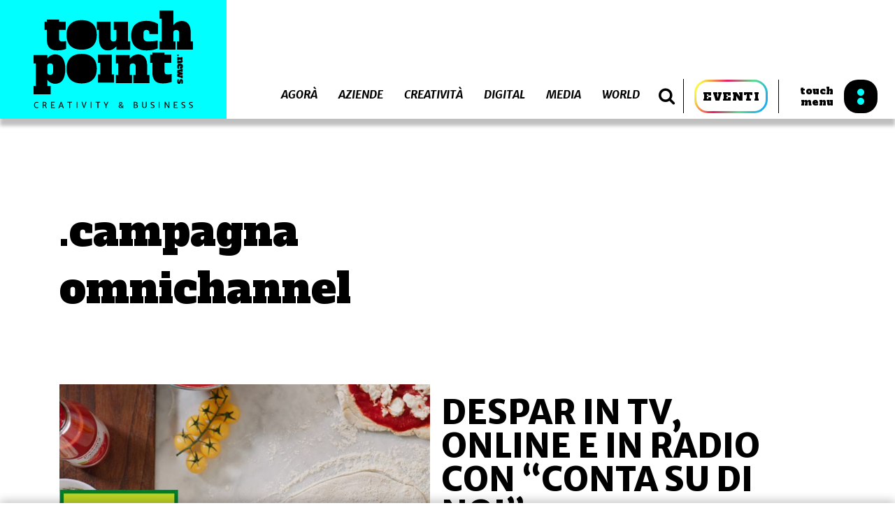

--- FILE ---
content_type: text/html; charset=UTF-8
request_url: https://www.touchpoint.news/tag/campagna-omnichannel/
body_size: 13879
content:
<!DOCTYPE html>
<html lang="it-IT">
<head>
  <meta name="description" content="Creativity and Business">
  <meta charset="UTF-8">
  <meta http-equiv="X-UA-Compatible" content="IE=edge">
  <meta name="viewport" content="width=device-width, initial-scale=1.0, minimum-scale=1.0, maximum-scale=1.0, user-scalable=no">
  <meta name="format-detection" content="telephone=no">
  <meta name="application-name" content="">
  <meta name="msapplication-TileColor" content="#FFFFFF">
  <meta name="msapplication-TileImage" content="https://www.touchpoint.news/app/themes/touchpoint/assets/images/favicon/mstile-144x144.png">
  <link rel="apple-touch-icon-precomposed" sizes="57x57" href="https://www.touchpoint.news/app/themes/touchpoint/assets/images/favicon/apple-touch-icon-57x57.png">
  <link rel="apple-touch-icon-precomposed" sizes="114x114" href="https://www.touchpoint.news/app/themes/touchpoint/assets/images/favicon/apple-touch-icon-114x114.png">
  <link rel="apple-touch-icon-precomposed" sizes="72x72" href="https://www.touchpoint.news/app/themes/touchpoint/assets/images/favicon/apple-touch-icon-72x72.png">
  <link rel="apple-touch-icon-precomposed" sizes="144x144" href="https://www.touchpoint.news/app/themes/touchpoint/assets/images/favicon/apple-touch-icon-144x144.png">
  <link rel="apple-touch-icon-precomposed" sizes="120x120" href="https://www.touchpoint.news/app/themes/touchpoint/assets/images/favicon/apple-touch-icon-120x120.png">
  <link rel="apple-touch-icon-precomposed" sizes="152x152" href="https://www.touchpoint.news/app/themes/touchpoint/assets/images/favicon/apple-touch-icon-152x152.png">
  <link rel="icon" type="image/png" href="https://www.touchpoint.news/app/themes/touchpoint/assets/images/favicon/favicon-32x32.png" sizes="32x32">
  <link rel="icon" type="image/png" href="https://www.touchpoint.news/app/themes/touchpoint/assets/images/favicon/favicon-16x16.png" sizes="16x16">
  <link rel="stylesheet" type="text/css" href="https://www.touchpoint.news/app/themes/touchpoint/assets/main.css?ver=1.7">
    <title>campagna omnichannel Archivi - Touchpoint News</title>
			<script type="text/javascript" class="_iub_cs_skip">
				var _iub = _iub || {};
				_iub.csConfiguration = {
					"siteId": "1609051",
					"cookiePolicyId": "54593442",
				};
			</script>
			<script class="_iub_cs_skip" src="https://cs.iubenda.com/sync/1609051.js"></script>
			
<!-- This site is optimized with the Yoast SEO plugin v11.9 - https://yoast.com/wordpress/plugins/seo/ -->
<link rel="canonical" href="https://www.touchpoint.news/tag/campagna-omnichannel/" />
<meta property="og:locale" content="it_IT" />
<meta property="og:type" content="object" />
<meta property="og:title" content="campagna omnichannel Archivi - Touchpoint News" />
<meta property="og:url" content="https://www.touchpoint.news/tag/campagna-omnichannel/" />
<meta property="og:site_name" content="Touchpoint News" />
<meta property="fb:app_id" content="2441232286098269" />
<meta property="og:image" content="https://www.touchpoint.news/app/uploads/2019/07/touchpoint-fb-app.png" />
<meta property="og:image:secure_url" content="https://www.touchpoint.news/app/uploads/2019/07/touchpoint-fb-app.png" />
<meta property="og:image:width" content="1024" />
<meta property="og:image:height" content="1024" />
<meta name="twitter:card" content="summary_large_image" />
<meta name="twitter:title" content="campagna omnichannel Archivi - Touchpoint News" />
<meta name="twitter:image" content="https://www.touchpoint.news/app/uploads/2019/07/touchpoint-fb-app.png" />
<script type='application/ld+json' class='yoast-schema-graph yoast-schema-graph--main'>{"@context":"https://schema.org","@graph":[{"@type":"Organization","@id":"https://www.touchpoint.news/#organization","name":"Touchpoint news","url":"https://www.touchpoint.news/","sameAs":[],"logo":{"@type":"ImageObject","@id":"https://www.touchpoint.news/#logo","url":"https://www.touchpoint.news/app/uploads/2019/07/touchpoint-logo-cyano.png","width":320,"height":204,"caption":"Touchpoint news"},"image":{"@id":"https://www.touchpoint.news/#logo"}},{"@type":"WebSite","@id":"https://www.touchpoint.news/#website","url":"https://www.touchpoint.news/","name":"Touchpoint News","publisher":{"@id":"https://www.touchpoint.news/#organization"},"potentialAction":{"@type":"SearchAction","target":"https://www.touchpoint.news/?s={search_term_string}","query-input":"required name=search_term_string"}},{"@type":"CollectionPage","@id":"https://www.touchpoint.news/tag/campagna-omnichannel/#webpage","url":"https://www.touchpoint.news/tag/campagna-omnichannel/","inLanguage":"it-IT","name":"campagna omnichannel Archivi - Touchpoint News","isPartOf":{"@id":"https://www.touchpoint.news/#website"}}]}</script>
<!-- / Yoast SEO plugin. -->

<link rel='dns-prefetch' href='//cdn.iubenda.com' />
<link rel='dns-prefetch' href='//js.stripe.com' />
<link rel='dns-prefetch' href='//fonts.googleapis.com' />
<link rel='dns-prefetch' href='//checkout.stripe.com' />
<link rel='dns-prefetch' href='//s.w.org' />
<link rel="alternate" type="application/rss+xml" title="Touchpoint News &raquo; campagna omnichannel Feed del tag" href="https://www.touchpoint.news/tag/campagna-omnichannel/feed/" />
		<script type="text/javascript">
			window._wpemojiSettings = {"baseUrl":"https:\/\/s.w.org\/images\/core\/emoji\/12.0.0-1\/72x72\/","ext":".png","svgUrl":"https:\/\/s.w.org\/images\/core\/emoji\/12.0.0-1\/svg\/","svgExt":".svg","source":{"concatemoji":"https:\/\/www.touchpoint.news\/wp\/wp-includes\/js\/wp-emoji-release.min.js?ver=5.2.2"}};
			!function(a,b,c){function d(a,b){var c=String.fromCharCode;l.clearRect(0,0,k.width,k.height),l.fillText(c.apply(this,a),0,0);var d=k.toDataURL();l.clearRect(0,0,k.width,k.height),l.fillText(c.apply(this,b),0,0);var e=k.toDataURL();return d===e}function e(a){var b;if(!l||!l.fillText)return!1;switch(l.textBaseline="top",l.font="600 32px Arial",a){case"flag":return!(b=d([55356,56826,55356,56819],[55356,56826,8203,55356,56819]))&&(b=d([55356,57332,56128,56423,56128,56418,56128,56421,56128,56430,56128,56423,56128,56447],[55356,57332,8203,56128,56423,8203,56128,56418,8203,56128,56421,8203,56128,56430,8203,56128,56423,8203,56128,56447]),!b);case"emoji":return b=d([55357,56424,55356,57342,8205,55358,56605,8205,55357,56424,55356,57340],[55357,56424,55356,57342,8203,55358,56605,8203,55357,56424,55356,57340]),!b}return!1}function f(a){var c=b.createElement("script");c.src=a,c.defer=c.type="text/javascript",b.getElementsByTagName("head")[0].appendChild(c)}var g,h,i,j,k=b.createElement("canvas"),l=k.getContext&&k.getContext("2d");for(j=Array("flag","emoji"),c.supports={everything:!0,everythingExceptFlag:!0},i=0;i<j.length;i++)c.supports[j[i]]=e(j[i]),c.supports.everything=c.supports.everything&&c.supports[j[i]],"flag"!==j[i]&&(c.supports.everythingExceptFlag=c.supports.everythingExceptFlag&&c.supports[j[i]]);c.supports.everythingExceptFlag=c.supports.everythingExceptFlag&&!c.supports.flag,c.DOMReady=!1,c.readyCallback=function(){c.DOMReady=!0},c.supports.everything||(h=function(){c.readyCallback()},b.addEventListener?(b.addEventListener("DOMContentLoaded",h,!1),a.addEventListener("load",h,!1)):(a.attachEvent("onload",h),b.attachEvent("onreadystatechange",function(){"complete"===b.readyState&&c.readyCallback()})),g=c.source||{},g.concatemoji?f(g.concatemoji):g.wpemoji&&g.twemoji&&(f(g.twemoji),f(g.wpemoji)))}(window,document,window._wpemojiSettings);
		</script>
		<style type="text/css">
img.wp-smiley,
img.emoji {
	display: inline !important;
	border: none !important;
	box-shadow: none !important;
	height: 1em !important;
	width: 1em !important;
	margin: 0 .07em !important;
	vertical-align: -0.1em !important;
	background: none !important;
	padding: 0 !important;
}
</style>
	<link rel='stylesheet' id='pppublic-css'  href='https://www.touchpoint.news/app/plugins/podcast-player/frontend/css/podcast-player-public.css?ver=3.2.0' type='text/css' media='all' />
<link rel='stylesheet' id='google-font-roboto-css'  href='https://fonts.googleapis.com/css?family=Roboto' type='text/css' media='all' />
<link rel='stylesheet' id='stripe-checkout-button-css'  href='https://checkout.stripe.com/v3/checkout/button.css' type='text/css' media='all' />
<link rel='stylesheet' id='simpay-public-css'  href='https://www.touchpoint.news/app/plugins/wp-simple-pay-pro-3/assets/css/public.min.css?ver=3.6.7' type='text/css' media='all' />
<link rel='stylesheet' id='simpay-jquery-ui-cupertino-css'  href='https://www.touchpoint.news/app/plugins/wp-simple-pay-pro-3/assets/css/jquery-ui-cupertino.min.css?ver=3.6.7' type='text/css' media='all' />
<link rel='stylesheet' id='simpay-public-pro-css'  href='https://www.touchpoint.news/app/plugins/wp-simple-pay-pro-3/assets/css/public-pro.min.css?ver=3.6.7' type='text/css' media='all' />

<script  type="text/javascript" class=" _iub_cs_skip" type='text/javascript'>

var _iub = _iub || [];
_iub.csConfiguration = {"countryDetection":true,"enableTcf":true,"enableUspr":true,"perPurposeConsent":true,"siteId":1609051,"cookiePolicyId":54593442,"lang":"it", "banner":{ "acceptButtonCaptionColor":"#000000","acceptButtonColor":"#00FFFF","acceptButtonDisplay":true,"closeButtonRejects":true,"customizeButtonDisplay":true,"explicitWithdrawal":true,"listPurposes":true,"ownerName":"Oltre La Media Group srl","position":"float-top-center","rejectButtonDisplay":true,"showPurposesToggles":true,"showTotalNumberOfProviders":true }};
</script>
<script  type="text/javascript" class=" _iub_cs_skip" type='text/javascript' src='//cdn.iubenda.com/cs/tcf/stub-v2.js?ver=3.10.5'></script>
<script  type="text/javascript" class=" _iub_cs_skip" type='text/javascript' src='//cdn.iubenda.com/cs/tcf/safe-tcf-v2.js?ver=3.10.5'></script>
<script  type="text/javascript" class=" _iub_cs_skip" type='text/javascript' src='//cdn.iubenda.com/cs/gpp/stub.js?ver=3.10.5'></script>
<script  type="text/javascript" charset="UTF-8" async="" class=" _iub_cs_skip" type='text/javascript' src='//cdn.iubenda.com/cs/iubenda_cs.js?ver=3.10.5'></script>
<script type='text/javascript' src='https://www.touchpoint.news/wp/wp-includes/js/jquery/jquery.js?ver=1.12.4-wp'></script>
<script type='text/javascript' src='https://www.touchpoint.news/wp/wp-includes/js/jquery/jquery-migrate.min.js?ver=1.4.1'></script>
<script type='text/javascript'>
var mejsL10n = {"language":"it","strings":{"mejs.install-flash":"Stai usando un browser che non ha Flash player abilitato o installato. Attiva il tuo plugin Flash player o scarica l'ultima versione da https:\/\/get.adobe.com\/flashplayer\/","mejs.fullscreen-off":"Disattiva lo schermo intero","mejs.fullscreen-on":"Vai a tutto schermo","mejs.download-video":"Scarica il video","mejs.fullscreen":"Schermo intero","mejs.time-jump-forward":["Vai avanti di 1 secondo","Salta in avanti di %1 secondi"],"mejs.loop":"Attiva\/disattiva la riproduzione automatica","mejs.play":"Play","mejs.pause":"Pausa","mejs.close":"Chiudi","mejs.time-slider":"Time Slider","mejs.time-help-text":"Usa i tasti freccia sinistra\/destra per avanzare di un secondo, su\/gi\u00f9 per avanzare di 10 secondi.","mejs.time-skip-back":["Torna indietro di 1 secondo","Vai indietro di %1 secondi"],"mejs.captions-subtitles":"Didascalie\/Sottotitoli","mejs.captions-chapters":"Capitoli","mejs.none":"Nessuna","mejs.mute-toggle":"Cambia il muto","mejs.volume-help-text":"Usa i tasti freccia su\/gi\u00f9 per aumentare o diminuire il volume.","mejs.unmute":"Togli il muto","mejs.mute":"Muto","mejs.volume-slider":"Cursore del volume","mejs.video-player":"Video Player","mejs.audio-player":"Audio Player","mejs.ad-skip":"Salta pubblicit\u00e0","mejs.ad-skip-info":["Salta in 1 secondo","Salta in %1 secondi"],"mejs.source-chooser":"Scelta sorgente","mejs.stop":"Stop","mejs.speed-rate":"Velocit\u00e0 di riproduzione","mejs.live-broadcast":"Diretta streaming","mejs.afrikaans":"Afrikaans","mejs.albanian":"Albanese","mejs.arabic":"Arabo","mejs.belarusian":"Bielorusso","mejs.bulgarian":"Bulgaro","mejs.catalan":"Catalano","mejs.chinese":"Cinese","mejs.chinese-simplified":"Cinese (semplificato)","mejs.chinese-traditional":"Cinese (tradizionale)","mejs.croatian":"Croato","mejs.czech":"Ceco","mejs.danish":"Danese","mejs.dutch":"Olandese","mejs.english":"Inglese","mejs.estonian":"Estone","mejs.filipino":"Filippino","mejs.finnish":"Finlandese","mejs.french":"Francese","mejs.galician":"Galician","mejs.german":"Tedesco","mejs.greek":"Greco","mejs.haitian-creole":"Haitian Creole","mejs.hebrew":"Ebraico","mejs.hindi":"Hindi","mejs.hungarian":"Ungherese","mejs.icelandic":"Icelandic","mejs.indonesian":"Indonesiano","mejs.irish":"Irish","mejs.italian":"Italiano","mejs.japanese":"Giapponese","mejs.korean":"Coreano","mejs.latvian":"Lettone","mejs.lithuanian":"Lituano","mejs.macedonian":"Macedone","mejs.malay":"Malese","mejs.maltese":"Maltese","mejs.norwegian":"Norvegese","mejs.persian":"Persiano","mejs.polish":"Polacco","mejs.portuguese":"Portoghese","mejs.romanian":"Romeno","mejs.russian":"Russo","mejs.serbian":"Serbo","mejs.slovak":"Slovak","mejs.slovenian":"Sloveno","mejs.spanish":"Spagnolo","mejs.swahili":"Swahili","mejs.swedish":"Svedese","mejs.tagalog":"Tagalog","mejs.thai":"Thailandese","mejs.turkish":"Turco","mejs.ukrainian":"Ucraino","mejs.vietnamese":"Vietnamita","mejs.welsh":"Gallese","mejs.yiddish":"Yiddish"}};
</script>
<script type='text/javascript' src='https://www.touchpoint.news/wp/wp-includes/js/mediaelement/mediaelement-and-player.min.js?ver=4.2.6-78496d1'></script>
<script type='text/javascript' src='https://www.touchpoint.news/app/plugins/podcast-player/frontend/js/mmerrorfix.js?ver=3.2.0'></script>
<link rel='https://api.w.org/' href='https://www.touchpoint.news/wp-json/' />
<link rel="EditURI" type="application/rsd+xml" title="RSD" href="https://www.touchpoint.news/wp/xmlrpc.php?rsd" />
<link rel="wlwmanifest" type="application/wlwmanifest+xml" href="https://www.touchpoint.news/wp/wp-includes/wlwmanifest.xml" /> 
<meta name="generator" content="WordPress 5.2.2" />

		<script async src="https://www.googletagmanager.com/gtag/js?id=UA-142508313-1"></script>
		<script>
			window.dataLayer = window.dataLayer || [];
			function gtag(){dataLayer.push(arguments);}
			gtag('js', new Date());
			gtag('config', 'UA-142508313-1');
		</script>

	<meta name="viewport" content="width=device-width, initial-scale=1" />
  <script async src="https://securepubads.g.doubleclick.net/tag/js/gpt.js"></script>
  <script>
      window.googletag = window.googletag || {cmd: []};
      googletag.cmd.push(function() {
          googletag.defineSlot('/33508980/Touchpoint_300x250', [300, 250], 'div-gpt-ad-1562335537590-0').addService(googletag.pubads());
          googletag.defineSlot('/33508980/Touchpoint_300x600', [300, 600], 'div-gpt-ad-1562335577548-0').addService(googletag.pubads());
          googletag.defineSlot('/33508980/Touchpoint_728x90', [728, 90], 'div-gpt-ad-1562335634581-0').addService(googletag.pubads());
          googletag.pubads().enableSingleRequest();
          googletag.enableServices();
      });
  </script>
</head>
<body class="archive tag tag-campagna-omnichannel tag-9693 with-header-banner">

  <header class="header header--big">
        <a href="https://www.touchpoint.news" class="header__logo"></a>
        <div class="header__nav">
                            <div class="header__categories">
                    <button class="nav-filters js-show-filters">
                        <div class="nav-filters__label">
                            Categorie
                        </div>
                    </button>
                    <nav class="list-categories">
                                                                                    <a href="https://www.touchpoint.news/category/agora" class="js-cat-link" >Agorà</a>
                                                                                                                <a href="https://www.touchpoint.news/category/aziende" class="js-cat-link" >Aziende</a>
                                                                                                                <a href="https://www.touchpoint.news/category/creativita" class="js-cat-link" >Creatività</a>
                                                                                                                <a href="https://www.touchpoint.news/category/digital" class="js-cat-link" >Digital</a>
                                                                                                                                                                                                                        <a href="https://www.touchpoint.news/category/media" class="js-cat-link" >Media</a>
                                                                                                                <a href="https://www.touchpoint.news/category/world" class="js-cat-link" >World</a>
                                                                        </nav>
                </div>
            
            <button class="search-button js-button-search">
                <i class="fa fa-search"></i>
            </button>
            <div class="search-container">
                <form action="https://www.touchpoint.news" method="get" class="form-search">
                    <input type="text" name="s" id="s" value="" placeholder="Cerca nel sito" class="input-search" autocomplete="off" />
                </form>
                <button class="search-close js-close-search">
                    <i class="fa fa-close"></i>
                </button>
            </div>

            <div class="events-button__container">
                <a href="https://eventi.touchpoint.news/" target="_blank" class="events-button">
                    EVENTI
                </a>
            </div>

            <button class="touch-menu js-open-menu">
                <div class="touch-menu__label">
                    touch<br>menu
                </div>
                <div class="icon-black"></div>
            </button>
        </div>

            <div class="header__banner">
            <div id='div-gpt-ad-1562335634581-0' style='width: 728px; height: 90px;'>
  <script>
    googletag.cmd.push(function() { googletag.display('div-gpt-ad-1562335634581-0'); });
  </script>
</div>
        </div>
    </header>

<section class="main-menu">

    <div class="main-menu__container">
        <div class="main-menu__col">
            <button class="close js-close-menu">
                <span class="close__label">
                    close menu
                </span>
                <i class="fa fa-times"></i>
            </button>

            <a href="https://www.touchpoint.news" class="main-menu__logo"></a>

                            <nav class="nav-menu">
                                                                        <a href="https://www.touchpoint.news/category/agora">
                                <div class="nav-menu__line nav-menu__line--before" style="background-color:#000000"></div>
                                <div class="nav-menu__line nav-menu__line--after" style="background-color:#000000"></div>
                                Agorà
                            </a>
                                                                                                <a href="https://www.touchpoint.news/category/aziende">
                                <div class="nav-menu__line nav-menu__line--before" style="background-color:#0b24fb"></div>
                                <div class="nav-menu__line nav-menu__line--after" style="background-color:#0b24fb"></div>
                                Aziende
                            </a>
                                                                                                <a href="https://www.touchpoint.news/category/creativita">
                                <div class="nav-menu__line nav-menu__line--before" style="background-color:#fd28fc"></div>
                                <div class="nav-menu__line nav-menu__line--after" style="background-color:#fd28fc"></div>
                                Creatività
                            </a>
                                                                                                <a href="https://www.touchpoint.news/category/digital">
                                <div class="nav-menu__line nav-menu__line--before" style="background-color:#29fd2e"></div>
                                <div class="nav-menu__line nav-menu__line--after" style="background-color:#29fd2e"></div>
                                Digital
                            </a>
                                                                                                                                                                                        <a href="https://www.touchpoint.news/category/media">
                                <div class="nav-menu__line nav-menu__line--before" style="background-color:#fffd37"></div>
                                <div class="nav-menu__line nav-menu__line--after" style="background-color:#fffd37"></div>
                                Media
                            </a>
                                                                                                <a href="https://www.touchpoint.news/category/world">
                                <div class="nav-menu__line nav-menu__line--before" style="background-color:#fc0d1b"></div>
                                <div class="nav-menu__line nav-menu__line--after" style="background-color:#fc0d1b"></div>
                                World
                            </a>
                                                            </nav>
                    </div>

        <div class="main-menu__col">
            <!--
            <nav class="accessory-menu">
                <a href="/abbonamenti#abbonamenti-today"><img src="https://www.touchpoint.news/app/themes/touchpoint/assets/images/today.svg" alt="Today"></a>
                <a href="/abbonamenti"><img src="https://www.touchpoint.news/app/themes/touchpoint/assets/images/magazine.svg" alt="Magazine"></a>
            </nav>
            -->

                            <nav class="secondary-menu">
                                            <a href="https://www.touchpoint.news/">.Home</a>
                                            <a href="https://eventi.touchpoint.news/days-overview/">.Days</a>
                                            <a href="https://eventi.touchpoint.news/awards-overview/">.Awards</a>
                                            <a href="https://www.touchpoint.news/abbonamenti/">.Abbonamenti</a>
                                            <a href="https://www.touchpoint.news/manifesto/">.Manifesto</a>
                                            <a href="https://www.touchpoint.news/contatti/">.Contatti</a>
                                    </nav>
            
        </div>
    </div>

</section>

<div class="zoom-circle"></div>

  <main class="content">
    
    <section class="section category-header" style="background-color: ; color: ">
    <div class="category-header__container">
        <h1 class="category-header__title">.campagna omnichannel</h1>

        <p class="category-header__text">
            
        </p>
    </div>
</section>
    <section class="section feature-category">
    <div class="feature-category__strip" style="background-color: ;"></div>
    <div class="feature-category__container">
        <div class="slideshow__el">
                                                                                <div class="slideshow__slide">
                    <a href="https://www.touchpoint.news/2023/01/27/despar-in-tv-online-e-in-radio-con-conta-su-di-noi/"
                       class="slideshow__link">
                        <div class="slideshow__image"
                             style="background-image: url(https://www.touchpoint.news/app/uploads/2023/01/Despar_Conta-su-di-noi_1.jpg)">
                                                            <div class="play-icon"></div>
                                                    </div>
                        <div class="slideshow__content">
                            <h1 class="slideshow__title">Despar in Tv, online e in radio con “Conta su di noi”</h1>
                            <div class="slideshow__text">Prende il via domenica 29 gennaio e proseguirà fino a sabato 11 febbraio la nuova programmazione della campagna di Despar “Conta su di noi” che prevede un media mix articolato&hellip;</div>
                        </div>
                    </a>
                </div>
                    </div>
    </div>
</section>
    
  </main>

  <footer class="section footer">
    <img src="https://www.touchpoint.news/app/themes/touchpoint/assets/images/touchpoint-logo-white.svg" alt="Touchpoint Logo" class="footer__logo">
    <div class="footer__text">
        <p>NON PERDERTI INTERVISTE, NOTIZIE ED APPROFONDIMENTI</p>
        <div class="footer_widgets">
            <div class="footer__widget">
                <img src="https://www.touchpoint.news/app/themes/touchpoint/assets/images/today.svg" alt="TODAY">
                <a href="/abbonamenti#abbonamenti-today" class="button button--azure">ABBONATI</a>
            </div>
            <div class="footer__widget">
                <img src="https://www.touchpoint.news/app/themes/touchpoint/assets/images/magazine.svg" alt="MAGAZINE">
                <a href="/abbonamenti" class="button button--azure">ABBONATI</a>
            </div>
        </div>
        <div class="footer__info">
            <div class="footer__info__left">
		Oltre La Media Group srl<br>
        Via Pescantina 8, 20161 Milano<br>
		CF/P.IVA 08343810969<br>
                Touchpoint Today<br>
                Registrazione Tribunale di Milano<br>
                nr.134 del 06.06.2019<br>
                Numero iscrizione al ROC 37012<br><br>
                &copy; Copyright Oltre La Media Group srl.<br>
                Tutti i diritti riservati.
            </div>
            <div class="footer__info__right">
		<a href="https://www.iubenda.com/privacy-policy/54593442" class="iubenda-black iubenda-embed" title="Privacy Policy ">Privacy Policy</a><script type="text/javascript">(function (w,d) {var loader = function () {var s = d.createElement("script"), tag = d.getElementsByTagName("script")[0]; s.src="https://cdn.iubenda.com/iubenda.js"; tag.parentNode.insertBefore(s,tag);}; if(w.addEventListener){w.addEventListener("load", loader, false);}else if(w.attachEvent){w.attachEvent("onload", loader);}else{w.onload = loader;}})(window, document);</script><br><br>
<a href="https://www.iubenda.com/privacy-policy/54593442/cookie-policy" class="iubenda-black no-brand iubenda-embed" title="Cookie Policy ">Cookie Policy</a><script type="text/javascript">(function (w,d) {var loader = function () {var s = d.createElement("script"), tag = d.getElementsByTagName("script")[0]; s.src="https://cdn.iubenda.com/iubenda.js"; tag.parentNode.insertBefore(s,tag);}; if(w.addEventListener){w.addEventListener("load", loader, false);}else if(w.attachEvent){w.attachEvent("onload", loader);}else{w.onload = loader;}})(window, document);</script>
                <!--<a href="">Cookie Policy</a>
                <a href="">Privacy Policy</a>-->
            </div>
        </div>
    </div>
</footer>

  <section class="welcome-popup js-popup">
    <button class="welcome-popup__close js-close-popup">CHIUDI</button>
    <div class="container">
        <div class="grid">
            <div class="welcome-popup__text col col--5--desk col-gap--1--desk">
                <h3 class="welcome-popup__title text-28">
                    Segui la diretta di:<br>
                    <span class="js-popup-title"></span>
                </h3>
                <div class="welcome-popup__button">
                    <a href=""
                       class="button js-popup-button"
                        target="_blank">Scopri di più</a>
                </div>
            </div>
            <div class="welcome-popup__embed col col--12 col--5--desk">
                <iframe src=""
                        class="js-popup-url"
                        width="508"
                        height="286"
                        frameborder="0"
                        webkitallowfullscreen=""
                        mozallowfullscreen=""
                        allowfullscreen=""
                        allow="autoplay; encrypted-media"
                        data-vimeo-tracked="true"
                        data-ready="true"></iframe>
            </div>
        </div>
    </div>
</section>

  
  <!-- Global Site Tag (gtag.js) - Google Analytics -->
<script async src="https://www.googletagmanager.com/gtag/js?id=GA_TRACKING_ID"></script>
<script>
  window.dataLayer = window.dataLayer || [];
  function gtag(){dataLayer.push(arguments);}
  gtag('js', new Date());
  gtag('config', 'GA_TRACKING_ID');
</script>
  
  <script type="text/javascript" src="https://www.touchpoint.news/app/themes/touchpoint/assets/main.js?ver=2"></script>

  <script type='text/javascript' src='https://js.stripe.com/v3/'></script>
<script type='text/javascript' src='https://www.touchpoint.news/app/plugins/wp-simple-pay-pro-3/assets/js/vendor/accounting.min.js?ver=3.6.7'></script>
<script type='text/javascript'>
/* <![CDATA[ */
var spGeneral = {"strings":{"currency":"EUR","currencySymbol":"\u20ac","currencyPosition":"left","decimalSeparator":",","thousandSeparator":".","ajaxurl":"https:\/\/www.touchpoint.news\/wp\/wp-admin\/admin-ajax.php"},"booleans":{"isZeroDecimal":false,"scriptDebug":false},"i18n":{"mediaTitle":"Insert Media","mediaButtonText":"Use Image","limitSingleField":"You may only add one of these fields per form.","limitMaxFields":"The maximum number of fields is 20.","couponPercentOffText":"% off","couponAmountOffText":"off"},"integers":{"decimalPlaces":2,"minAmount":1}};
/* ]]> */
</script>
<script type='text/javascript' src='https://www.touchpoint.news/app/plugins/wp-simple-pay-pro-3/assets/js/shared.min.js?ver=3.6.7'></script>
<script type='text/javascript' src='https://www.touchpoint.news/wp/wp-includes/js/underscore.min.js?ver=1.8.3'></script>
<script type='text/javascript' src='https://www.touchpoint.news/wp/wp-includes/js/backbone.min.js?ver=1.2.3'></script>
<script type='text/javascript'>
/* <![CDATA[ */
var wpApiSettings = {"root":"https:\/\/www.touchpoint.news\/wp-json\/","nonce":"44b4f65a40","versionString":"wp\/v2\/"};
/* ]]> */
</script>
<script type='text/javascript' src='https://www.touchpoint.news/wp/wp-includes/js/api-request.min.js?ver=5.2.2'></script>
<script type='text/javascript' src='https://www.touchpoint.news/wp/wp-includes/js/wp-api.min.js?ver=5.2.2'></script>
<script type='text/javascript'>
/* <![CDATA[ */
var simplePayForms = [];
/* ]]> */
</script>
<script type='text/javascript' src='https://www.touchpoint.news/app/plugins/wp-simple-pay-pro-3/assets/js/public.min.js?ver=3.6.7'></script>
<script type='text/javascript' src='https://www.touchpoint.news/wp/wp-includes/js/jquery/ui/core.min.js?ver=1.11.4'></script>
<script type='text/javascript' src='https://www.touchpoint.news/wp/wp-includes/js/jquery/ui/datepicker.min.js?ver=1.11.4'></script>
<script type='text/javascript'>
jQuery(document).ready(function(jQuery){jQuery.datepicker.setDefaults({"closeText":"Chiudi","currentText":"Oggi","monthNames":["Gennaio","Febbraio","Marzo","Aprile","Maggio","Giugno","Luglio","Agosto","Settembre","Ottobre","Novembre","Dicembre"],"monthNamesShort":["Gen","Feb","Mar","Apr","Mag","Giu","Lug","Ago","Set","Ott","Nov","Dic"],"nextText":"Successivo","prevText":"Precedente","dayNames":["domenica","luned\u00ec","marted\u00ec","mercoled\u00ec","gioved\u00ec","venerd\u00ec","sabato"],"dayNamesShort":["Dom","Lun","Mar","Mer","Gio","Ven","Sab"],"dayNamesMin":["D","L","M","M","G","V","S"],"dateFormat":"d MM yy","firstDay":1,"isRTL":false});});
</script>
<script type='text/javascript' src='https://www.touchpoint.news/app/plugins/wp-simple-pay-pro-3/assets/js/public-pro.min.js?ver=3.6.7'></script>
<script type='text/javascript' src='https://www.touchpoint.news/wp/wp-includes/js/wp-embed.min.js?ver=5.2.2'></script>
<script type='text/javascript'>
/* <![CDATA[ */
var podcastPlayerData = {"ajax_info":{"ajaxurl":"https:\/\/www.touchpoint.news\/wp\/wp-admin\/admin-ajax.php","security":"ba235d8ac2"}};
var ppmejsSettings = {"pluginPath":"\/wp\/wp-includes\/js\/mediaelement\/","classPrefix":"ppjs__","stretching":"responsive","features":["current","progress","duration","fullscreen"],"ppAudioControlBtns":"<div class=\"ppjs__head-container\"><div class=\"head-wrapper\"><div class=\"ppjs__podcast-title\"><\/div><div class=\"ppjs__episode-title\"><\/div><a class=\"ppjs__episode-excerpt\" href=\"#\"><span class=\"ppjs__excerpt-content\"><\/span><span class=\"ppjs__more\"> [...]<span><\/a><\/div><\/div><div class=\"ppjs__secondary-controls\"><div class=\"ppjs__control_btns\"><div class=\"ppjs__button ppjs__play-rate-button\"><button type=\"button\"><span class=\"ppjs__offscreen\">Change Playback Rate<\/span><div class=\"play-rate-text\"><span class=\"pp-rate\">1<\/span><span class=\"pp-times\">x<\/span><\/div><\/button><ul class=\"play-rate-list\"><li><a class=\"prl-item\" href=\"#\">0.5<\/a><\/li><li><a class=\"prl-item\" href=\"#\">1<\/a><\/li><li><a class=\"prl-item\" href=\"#\">1.2<\/a><\/li><li><a class=\"prl-item\" href=\"#\">1.5<\/a><\/li><li><a class=\"prl-item\" href=\"#\">2<\/a><\/li><\/ul><\/div><div class=\"ppjs__button ppjs__skip-prev-button\"><button type=\"button\" class=\"pp-prev-btn\"><span class=\"ppjs__offscreen\">Go to previous episode<\/span><svg class=\"icon icon-pp-previous\" aria-hidden=\"true\" role=\"img\" focusable=\"false\"> <use href=\"#icon-pp-previous\" xlink:href=\"#icon-pp-previous\"><\/use> <\/svg><\/button><\/div><div class=\"ppjs__button ppjs__skip-backward-button\"><button type=\"button\"><span class=\"ppjs__offscreen\">Skip Backward<\/span><div class=\"skip-btn-text\"><span class=\"skip-duration\">-15<\/span><span class=\"skip-unit\">s<\/span><\/div><\/button><\/div><div class=\"ppjs__button ppjs__playpause-button\"><button type=\"button\"><span class=\"ppjs__offscreen\">Play Pause<\/span><svg class=\"icon icon-pp-play\" aria-hidden=\"true\" role=\"img\" focusable=\"false\"> <use href=\"#icon-pp-play\" xlink:href=\"#icon-pp-play\"><\/use> <\/svg><svg class=\"icon icon-pp-pause\" aria-hidden=\"true\" role=\"img\" focusable=\"false\"> <use href=\"#icon-pp-pause\" xlink:href=\"#icon-pp-pause\"><\/use> <\/svg><svg class=\"icon icon-pp-refresh\" aria-hidden=\"true\" role=\"img\" focusable=\"false\"> <use href=\"#icon-pp-refresh\" xlink:href=\"#icon-pp-refresh\"><\/use> <\/svg><\/button><\/div><div class=\"ppjs__button ppjs__jump-forward-button\"><button type=\"button\"><span class=\"ppjs__offscreen\">Jump Forward<\/span><div class=\"skip-btn-text\"><span class=\"skip-duration\">+15<\/span><span class=\"skip-unit\">s<\/span><\/div><\/button><\/div><div class=\"ppjs__button ppjs__skip-next-button\"><button type=\"button\" class=\"pp-next-btn\"><span class=\"ppjs__offscreen\">Skip to next episode<\/span><svg class=\"icon icon-pp-next\" aria-hidden=\"true\" role=\"img\" focusable=\"false\"> <use href=\"#icon-pp-next\" xlink:href=\"#icon-pp-next\"><\/use> <\/svg><\/button><\/div><div class=\"ppjs__button ppjs__share-button\"><button type=\"button\"><span class=\"ppjs__offscreen\">Share This Episode<\/span><svg class=\"icon icon-pp-share\" aria-hidden=\"true\" role=\"img\" focusable=\"false\"> <use href=\"#icon-pp-share\" xlink:href=\"#icon-pp-share\"><\/use> <\/svg><\/button><ul class=\"ppshare__social ppsocial\"><li class=\"ppshare-item social\"><a class=\"ppsocial__link ppsocial__facebook\" href=\"\" target=\"_blank\"><svg class=\"icon icon-pp-facebook\" aria-hidden=\"true\" role=\"img\" focusable=\"false\"> <use href=\"#icon-pp-facebook\" xlink:href=\"#icon-pp-facebook\"><\/use> <\/svg><span class=\"ppjs__offscreen\">Facebook<\/span><\/a><\/li><li class=\"ppshare-item social\"><a class=\"ppsocial__link ppsocial__twitter\" href=\"\" target=\"_blank\"><svg class=\"icon icon-pp-twitter\" aria-hidden=\"true\" role=\"img\" focusable=\"false\"> <use href=\"#icon-pp-twitter\" xlink:href=\"#icon-pp-twitter\"><\/use> <\/svg><span class=\"ppjs__offscreen\">Twitter<\/span><\/a><\/li><li class=\"ppshare-item social\"><a class=\"ppsocial__link ppsocial__linkedin\" href=\"\" target=\"_blank\"><svg class=\"icon icon-pp-linkedin\" aria-hidden=\"true\" role=\"img\" focusable=\"false\"> <use href=\"#icon-pp-linkedin\" xlink:href=\"#icon-pp-linkedin\"><\/use> <\/svg><span class=\"ppjs__offscreen\">Linkedin<\/span><\/a><\/li><li class=\"ppshare-item social\"><a class=\"ppsocial__link ppsocial__email\" href=\"\" target=\"_blank\"><svg class=\"icon icon-pp-mail\" aria-hidden=\"true\" role=\"img\" focusable=\"false\"> <use href=\"#icon-pp-mail\" xlink:href=\"#icon-pp-mail\"><\/use> <\/svg><span class=\"ppjs__offscreen\">Email<\/span><\/a><\/li><li class=\"ppshare-item download\"><a role=\"button\" class=\"ppshare__download\" href=\"\" title=\"Download\" download=\"\"><svg class=\"icon icon-pp-download\" aria-hidden=\"true\" role=\"img\" focusable=\"false\"> <use href=\"#icon-pp-download\" xlink:href=\"#icon-pp-download\"><\/use> <\/svg><span class=\"ppjs__offscreen\">Download<\/span><\/a><\/li><\/ul><\/div><\/div><\/div>","ppPlayPauseBtn":"<div class=\"ppjs__button ppjs__playpause-button\"><button type=\"button\"><svg class=\"icon icon-pp-play\" aria-hidden=\"true\" role=\"img\" focusable=\"false\"> <use href=\"#icon-pp-play\" xlink:href=\"#icon-pp-play\"><\/use> <\/svg><svg class=\"icon icon-pp-pause\" aria-hidden=\"true\" role=\"img\" focusable=\"false\"> <use href=\"#icon-pp-pause\" xlink:href=\"#icon-pp-pause\"><\/use> <\/svg><svg class=\"icon icon-pp-refresh\" aria-hidden=\"true\" role=\"img\" focusable=\"false\"> <use href=\"#icon-pp-refresh\" xlink:href=\"#icon-pp-refresh\"><\/use> <\/svg><\/button><\/div>","ppPauseBtn":"<svg class=\"icon icon-pp-pause\" aria-hidden=\"true\" role=\"img\" focusable=\"false\"> <use href=\"#icon-pp-pause\" xlink:href=\"#icon-pp-pause\"><\/use> <\/svg>","ppClose":"<svg class=\"icon icon-pp-x\" aria-hidden=\"true\" role=\"img\" focusable=\"false\"> <use href=\"#icon-pp-x\" xlink:href=\"#icon-pp-x\"><\/use> <\/svg>","ppMaxiScrnBtn":"<svg class=\"icon icon-pp-maximize\" aria-hidden=\"true\" role=\"img\" focusable=\"false\"> <use href=\"#icon-pp-maximize\" xlink:href=\"#icon-pp-maximize\"><\/use> <\/svg>","ppMiniScrnBtn":"<svg class=\"icon icon-pp-minimize\" aria-hidden=\"true\" role=\"img\" focusable=\"false\"> <use href=\"#icon-pp-minimize\" xlink:href=\"#icon-pp-minimize\"><\/use> <\/svg>","ppMinMax":"<svg class=\"icon icon-pp-drop-down\" aria-hidden=\"true\" role=\"img\" focusable=\"false\"> <use href=\"#icon-pp-drop-down\" xlink:href=\"#icon-pp-drop-down\"><\/use> <\/svg>","ppPlayCircle":"<svg class=\"icon icon-pp-play\" aria-hidden=\"true\" role=\"img\" focusable=\"false\"> <use href=\"#icon-pp-play\" xlink:href=\"#icon-pp-play\"><\/use> <\/svg>","ppVidLoading":"<svg class=\"icon icon-pp-refresh\" aria-hidden=\"true\" role=\"img\" focusable=\"false\"> <use href=\"#icon-pp-refresh\" xlink:href=\"#icon-pp-refresh\"><\/use> <\/svg>","isPremium":"","ppCloseBtnText":"<span class=\"ppjs__offscreen\">Minimize or Close the player<\/span>"};
/* ]]> */
</script>
<script type='text/javascript' src='https://www.touchpoint.news/app/plugins/podcast-player/frontend/js/public.build.js?ver=3.2.0'></script>
<svg style="position: absolute; width: 0; height: 0; overflow: hidden;" version="1.1" xmlns="http://www.w3.org/2000/svg" xmlns:xlink="http://www.w3.org/1999/xlink">
<defs>
<!--
Feather free svg icons. [https://github.com/feathericons]
Cole Bemis - MIT
-->
<symbol id="icon-pp-menu" viewBox="0 0 32 32">
<path d="M4 17.333h24c0.736 0 1.333-0.597 1.333-1.333s-0.597-1.333-1.333-1.333h-24c-0.736 0-1.333 0.597-1.333 1.333s0.597 1.333 1.333 1.333zM4 9.333h24c0.736 0 1.333-0.597 1.333-1.333s-0.597-1.333-1.333-1.333h-24c-0.736 0-1.333 0.597-1.333 1.333s0.597 1.333 1.333 1.333zM4 25.333h24c0.736 0 1.333-0.597 1.333-1.333s-0.597-1.333-1.333-1.333h-24c-0.736 0-1.333 0.597-1.333 1.333s0.597 1.333 1.333 1.333z"></path>
</symbol>
<symbol id="icon-pp-search" viewBox="0 0 32 32">
<path d="M31.008 27.231l-7.58-6.447c-0.784-0.705-1.622-1.029-2.299-0.998 1.789-2.096 2.87-4.815 2.87-7.787 0-6.627-5.373-12-12-12s-12 5.373-12 12 5.373 12 12 12c2.972 0 5.691-1.081 7.787-2.87-0.031 0.677 0.293 1.515 0.998 2.299l6.447 7.58c1.104 1.226 2.907 1.33 4.007 0.23s0.997-2.903-0.23-4.007zM12 20c-4.418 0-8-3.582-8-8s3.582-8 8-8 8 3.582 8 8-3.582 8-8 8z"></path>
</symbol>
<symbol id="icon-pp-x" viewBox="0 0 32 32">
<path d="M31.708 25.708c-0-0-0-0-0-0l-9.708-9.708 9.708-9.708c0-0 0-0 0-0 0.105-0.105 0.18-0.227 0.229-0.357 0.133-0.356 0.057-0.771-0.229-1.057l-4.586-4.586c-0.286-0.286-0.702-0.361-1.057-0.229-0.13 0.048-0.252 0.124-0.357 0.228 0 0-0 0-0 0l-9.708 9.708-9.708-9.708c-0-0-0-0-0-0-0.105-0.104-0.227-0.18-0.357-0.228-0.356-0.133-0.771-0.057-1.057 0.229l-4.586 4.586c-0.286 0.286-0.361 0.702-0.229 1.057 0.049 0.13 0.124 0.252 0.229 0.357 0 0 0 0 0 0l9.708 9.708-9.708 9.708c-0 0-0 0-0 0-0.104 0.105-0.18 0.227-0.229 0.357-0.133 0.355-0.057 0.771 0.229 1.057l4.586 4.586c0.286 0.286 0.702 0.361 1.057 0.229 0.13-0.049 0.252-0.124 0.357-0.229 0-0 0-0 0-0l9.708-9.708 9.708 9.708c0 0 0 0 0 0 0.105 0.105 0.227 0.18 0.357 0.229 0.356 0.133 0.771 0.057 1.057-0.229l4.586-4.586c0.286-0.286 0.362-0.702 0.229-1.057-0.049-0.13-0.124-0.252-0.229-0.357z"></path>
</symbol>
<!--
Icomoon free svg icons. [https://icomoon.io]
Keyamoon - GPL / CC BY 4.0
-->
<symbol id="icon-pp-facebook" viewBox="0 0 32 32">
<path d="M29 0h-26c-1.65 0-3 1.35-3 3v26c0 1.65 1.35 3 3 3h13v-14h-4v-4h4v-2c0-3.306 2.694-6 6-6h4v4h-4c-1.1 0-2 0.9-2 2v2h6l-1 4h-5v14h9c1.65 0 3-1.35 3-3v-26c0-1.65-1.35-3-3-3z"></path>
</symbol>
<symbol id="icon-pp-linkedin" viewBox="0 0 32 32">
<path d="M29 0h-26c-1.65 0-3 1.35-3 3v26c0 1.65 1.35 3 3 3h26c1.65 0 3-1.35 3-3v-26c0-1.65-1.35-3-3-3zM12 26h-4v-14h4v14zM10 10c-1.106 0-2-0.894-2-2s0.894-2 2-2c1.106 0 2 0.894 2 2s-0.894 2-2 2zM26 26h-4v-8c0-1.106-0.894-2-2-2s-2 0.894-2 2v8h-4v-14h4v2.481c0.825-1.131 2.087-2.481 3.5-2.481 2.488 0 4.5 2.238 4.5 5v9z"></path>
</symbol>
<symbol id="icon-pp-mail" viewBox="0 0 32 32">
<path d="M26.667 0h-21.333c-2.934 0-5.334 2.4-5.334 5.334v21.332c0 2.936 2.4 5.334 5.334 5.334h21.333c2.934 0 5.333-2.398 5.333-5.334v-21.332c0-2.934-2.399-5.334-5.333-5.334zM26.667 4c0.25 0 0.486 0.073 0.688 0.198l-11.355 9.388-11.355-9.387c0.202-0.125 0.439-0.198 0.689-0.198h21.333zM5.334 28c-0.060 0-0.119-0.005-0.178-0.013l7.051-9.78-0.914-0.914-7.293 7.293v-19.098l12 14.512 12-14.512v19.098l-7.293-7.293-0.914 0.914 7.051 9.78c-0.058 0.008-0.117 0.013-0.177 0.013h-21.333z"></path>
</symbol>
<symbol id="icon-pp-twitter" viewBox="0 0 32 32">
<path d="M32 7.075c-1.175 0.525-2.444 0.875-3.769 1.031 1.356-0.813 2.394-2.1 2.887-3.631-1.269 0.75-2.675 1.3-4.169 1.594-1.2-1.275-2.906-2.069-4.794-2.069-3.625 0-6.563 2.938-6.563 6.563 0 0.512 0.056 1.012 0.169 1.494-5.456-0.275-10.294-2.888-13.531-6.862-0.563 0.969-0.887 2.1-0.887 3.3 0 2.275 1.156 4.287 2.919 5.463-1.075-0.031-2.087-0.331-2.975-0.819 0 0.025 0 0.056 0 0.081 0 3.181 2.263 5.838 5.269 6.437-0.55 0.15-1.131 0.231-1.731 0.231-0.425 0-0.831-0.044-1.237-0.119 0.838 2.606 3.263 4.506 6.131 4.563-2.25 1.762-5.075 2.813-8.156 2.813-0.531 0-1.050-0.031-1.569-0.094 2.913 1.869 6.362 2.95 10.069 2.95 12.075 0 18.681-10.006 18.681-18.681 0-0.287-0.006-0.569-0.019-0.85 1.281-0.919 2.394-2.075 3.275-3.394z"></path>
</symbol>
<symbol id="icon-pp-play" viewBox="0 0 32 32">
<path d="M6 4l20 12-20 12z"></path>
</symbol>
<symbol id="icon-pp-pause" viewBox="0 0 32 32">
<path d="M4 4h10v24h-10zM18 4h10v24h-10z"></path>
</symbol>
<symbol id="icon-pp-download" viewBox="0 0 32 32">
<path d="M16 18l8-8h-6v-8h-4v8h-6zM23.273 14.727l-2.242 2.242 8.128 3.031-13.158 4.907-13.158-4.907 8.127-3.031-2.242-2.242-8.727 3.273v8l16 6 16-6v-8z"></path>
</symbol>
<symbol id="icon-pp-refresh" viewBox="0 0 32 32">
<path d="M32 16c-0.040-2.089-0.493-4.172-1.331-6.077-0.834-1.906-2.046-3.633-3.533-5.060-1.486-1.428-3.248-2.557-5.156-3.302-1.906-0.748-3.956-1.105-5.981-1.061-2.025 0.040-4.042 0.48-5.885 1.292-1.845 0.809-3.517 1.983-4.898 3.424s-2.474 3.147-3.193 4.994c-0.722 1.846-1.067 3.829-1.023 5.79 0.040 1.961 0.468 3.911 1.254 5.694 0.784 1.784 1.921 3.401 3.316 4.736 1.394 1.336 3.046 2.391 4.832 3.085 1.785 0.697 3.701 1.028 5.598 0.985 1.897-0.040 3.78-0.455 5.502-1.216 1.723-0.759 3.285-1.859 4.574-3.208 1.29-1.348 2.308-2.945 2.977-4.67 0.407-1.046 0.684-2.137 0.829-3.244 0.039 0.002 0.078 0.004 0.118 0.004 1.105 0 2-0.895 2-2 0-0.056-0.003-0.112-0.007-0.167h0.007zM28.822 21.311c-0.733 1.663-1.796 3.169-3.099 4.412s-2.844 2.225-4.508 2.868c-1.663 0.646-3.447 0.952-5.215 0.909-1.769-0.041-3.519-0.429-5.119-1.14-1.602-0.708-3.053-1.734-4.25-2.991s-2.141-2.743-2.76-4.346c-0.621-1.603-0.913-3.319-0.871-5.024 0.041-1.705 0.417-3.388 1.102-4.928 0.683-1.541 1.672-2.937 2.883-4.088s2.642-2.058 4.184-2.652c1.542-0.596 3.192-0.875 4.832-0.833 1.641 0.041 3.257 0.404 4.736 1.064 1.48 0.658 2.82 1.609 3.926 2.774s1.975 2.54 2.543 4.021c0.57 1.481 0.837 3.064 0.794 4.641h0.007c-0.005 0.055-0.007 0.11-0.007 0.167 0 1.032 0.781 1.88 1.784 1.988-0.195 1.088-0.517 2.151-0.962 3.156z"></path>
</symbol>
<symbol id="icon-pp-text" viewBox="0 0 32 32">
<path d="M27 0h-24c-1.65 0-3 1.35-3 3v26c0 1.65 1.35 3 3 3h24c1.65 0 3-1.35 3-3v-26c0-1.65-1.35-3-3-3zM26 28h-22v-24h22v24zM8 14h14v2h-14zM8 18h14v2h-14zM8 22h14v2h-14zM8 10h14v2h-14z"></path>
</symbol>
<symbol id="icon-pp-previous" viewBox="0 0 32 32">
<path d="M8 28v-24h4v11l10-10v22l-10-10v11z"></path>
</symbol>
<symbol id="icon-pp-next" viewBox="0 0 32 32">
<path d="M24 4v24h-4v-11l-10 10v-22l10 10v-11z"></path>
</symbol>
<symbol id="icon-pp-show-list" viewBox="0 0 44 32">
<path d="M0 6h28v6h-28v-6zM0 14h28v6h-28v-6zM0 22h28v6h-28v-6z"></path>
<path d="M31 14l6 6 6-6z"></path>
</symbol>
<symbol id="icon-pp-hide-list" viewBox="0 0 44 32">
<path d="M0 6h28v6h-28v-6zM0 14h28v6h-28v-6zM0 22h28v6h-28v-6z"></path>
<path d="M31 20l6-6 6 6z"></path>
</symbol>
<symbol id="icon-pp-maximize" viewBox="0 0 32 32">
<path d="M32 0h-13l5 5-6 6 3 3 6-6 5 5z"></path>
<path d="M32 32v-13l-5 5-6-6-3 3 6 6-5 5z"></path>
<path d="M0 32h13l-5-5 6-6-3-3-6 6-5-5z"></path>
<path d="M0 0v13l5-5 6 6 3-3-6-6 5-5z"></path>
</symbol>
<symbol id="icon-pp-minimize" viewBox="0 0 32 32">
<path d="M18 14h13l-5-5 6-6-3-3-6 6-5-5z"></path>
<path d="M18 18v13l5-5 6 6 3-3-6-6 5-5z"></path>
<path d="M14 18h-13l5 5-6 6 3 3 6-6 5 5z"></path>
<path d="M14 14v-13l-5 5-6-6-3 3 6 6-5 5z"></path>
</symbol>
<symbol id="icon-pp-podcast" viewBox="0 0 32 32">
<path d="M32 16c0-8.837-7.163-16-16-16s-16 7.163-16 16c0 6.877 4.339 12.739 10.428 15.002l-0.428 0.998h12l-0.428-0.998c6.089-2.263 10.428-8.125 10.428-15.002zM15.212 19.838c-0.713-0.306-1.212-1.014-1.212-1.838 0-1.105 0.895-2 2-2s2 0.895 2 2c0 0.825-0.499 1.533-1.212 1.839l-0.788-1.839-0.788 1.838zM16.821 19.915c1.815-0.379 3.179-1.988 3.179-3.915 0-2.209-1.791-4-4-4s-4 1.791-4 4c0 1.928 1.364 3.535 3.18 3.913l-2.332 5.441c-2.851-1.223-4.848-4.056-4.848-7.355 0-4.418 3.582-8.375 8-8.375s8 3.957 8 8.375c0 3.299-1.997 6.131-4.848 7.355l-2.331-5.439zM21.514 30.866l-2.31-5.39c3.951-1.336 6.796-5.073 6.796-9.476 0-5.523-4.477-10-10-10s-10 4.477-10 10c0 4.402 2.845 8.14 6.796 9.476l-2.31 5.39c-4.987-2.14-8.481-7.095-8.481-12.866 0-7.729 6.266-14.37 13.995-14.37s13.995 6.641 13.995 14.37c0 5.771-3.494 10.726-8.481 12.866z"></path>
</symbol>
<!--
Entypo+ SVG Icons (Refer credits.txt for more info)
Daniel Bruce — CC BY-SA 4.0 [http://www.entypo.com/]
-->
<symbol id="icon-pp-drop-down" viewBox="0 0 32 32">
<path d="M7.226 12.077c0.698-0.714 1.669-0.77 2.522 0l6.253 5.995 6.253-5.995c0.853-0.77 1.826-0.714 2.518 0 0.698 0.712 0.653 1.915 0 2.584-0.65 0.669-7.512 7.203-7.512 7.203-0.347 0.357-0.803 0.536-1.259 0.536s-0.912-0.179-1.262-0.536c0 0-6.859-6.534-7.512-7.203-0.654-0.669-0.698-1.872 0-2.584z"></path>
</symbol>
<symbol id="icon-pp-share" viewBox="0 0 32 32">
<path d="M8 20c0 0 1.838-6 12-6v6l12-8-12-8v6c-8 0-12 4.99-12 10zM22 24h-18v-12h3.934c0.315-0.372 0.654-0.729 1.015-1.068 1.374-1.287 3.018-2.27 4.879-2.932h-13.827v20h26v-8.395l-4 2.667v1.728z"></path>
</symbol>
<symbol id="icon-pp-dots" viewBox="0 0 32 32">
<path d="M16.002 12.48c-1.944 0-3.522 1.576-3.522 3.52s1.578 3.52 3.522 3.52c1.944 0 3.518-1.576 3.518-3.52s-1.574-3.52-3.518-3.52zM4.802 12.48c-1.944 0-3.522 1.576-3.522 3.52s1.578 3.52 3.522 3.52c1.944 0 3.518-1.578 3.518-3.52s-1.574-3.52-3.518-3.52zM27.202 12.48c-1.944 0-3.522 1.576-3.522 3.52s1.578 3.52 3.522 3.52c1.944 0 3.518-1.576 3.518-3.52s-1.574-3.52-3.518-3.52z"></path>
</symbol>
<!--
Font Awesomw svg icons. [https://github.com/FortAwesome/Font-Awesome]
Dave Gandy - CC BY 4.0
-->
<symbol id="icon-pp-circle" viewBox="0 0 32 32">
<path d="M16 0.64c-8.483 0-15.36 6.877-15.36 15.36s6.877 15.36 15.36 15.36c8.482 0 15.36-6.877 15.36-15.362 0-8.482-6.878-15.358-15.36-15.358zM16 28.158c-6.715 0-12.16-5.443-12.16-12.16s5.443-12.158 12.16-12.158c6.715 0 12.162 5.443 12.162 12.16s-5.446 12.158-12.162 12.158z"></path>
</symbol>
<!--
Material design svg icons. [https://github.com/google/material-design-icons]
Google - Apache-2.0
-->
<symbol id="icon-pp-tune" viewBox="0 0 32 32">
<path d="M20 12v-8h2.688v2.688h5.313v2.625h-5.313v2.688h-2.688zM28 17.313h-13.313v-2.625h13.313v2.625zM9.313 12h2.688v8h-2.688v-2.688h-5.313v-2.625h5.313v-2.688zM17.313 28h-2.625v-8h2.625v2.688h10.688v2.625h-10.688v2.688zM4 6.688h13.313v2.625h-13.313v-2.625zM4 22.688h8v2.625h-8v-2.625z"></path>
</symbol>
<!-- Podcast Subscription Icons -->
<symbol id="icon-pp-apple" viewBox="0 0 32 32">
<path fill="#832BC1" d="M7.119 0h17.762c3.932 0 7.119 3.187 7.119 7.119v17.762c0 3.932-3.187 7.119-7.119 7.119h-17.762c-3.932 0-7.119-3.187-7.119-7.119v-17.762c0-3.932 3.187-7.119 7.119-7.119z"></path>
<path fill="#fff" style="fill: var(--color2, #fff)" d="M15.023 28.015c-0.955-0.341-1.159-0.805-1.551-3.524-0.455-3.161-0.555-5.117-0.291-5.737 0.35-0.821 1.299-1.287 2.627-1.293 1.317-0.005 2.275 0.465 2.627 1.293 0.265 0.619 0.165 2.576-0.29 5.737-0.309 2.208-0.48 2.766-0.907 3.141-0.587 0.519-1.419 0.663-2.208 0.384zM10.945 24.772c-3.296-1.621-5.408-4.365-6.176-8.015-0.192-0.942-0.224-3.189-0.043-4.053 0.48-2.32 1.397-4.134 2.923-5.739 2.197-2.317 5.024-3.541 8.171-3.541 3.115 0 5.931 1.202 8.075 3.45 1.632 1.696 2.549 3.491 3.019 5.856 0.16 0.787 0.16 2.933 0.011 3.819-0.491 2.799-2.048 5.348-4.32 7.061-0.811 0.612-2.795 1.681-3.115 1.681-0.117 0-0.128-0.122-0.075-0.613 0.096-0.789 0.192-0.954 0.64-1.141 0.715-0.299 1.931-1.165 2.677-1.914 1.291-1.28 2.24-2.955 2.677-4.715 0.277-1.099 0.245-3.541-0.064-4.672-0.971-3.595-3.904-6.389-7.499-7.136-1.045-0.213-2.944-0.213-4 0-3.637 0.747-6.645 3.68-7.563 7.371-0.245 1.003-0.245 3.445 0 4.448 0.608 2.443 2.187 4.683 4.256 6.016 0.405 0.267 0.896 0.544 1.099 0.629 0.448 0.192 0.544 0.352 0.629 1.141 0.053 0.48 0.043 0.619-0.075 0.619-0.075 0-0.619-0.235-1.195-0.512zM10.988 20.433c-1.109-0.885-2.091-2.455-2.496-3.996-0.245-0.93-0.245-2.699 0.011-3.627 0.672-2.505 2.517-4.446 5.077-5.358 0.875-0.309 2.816-0.379 3.893-0.141 3.712 0.827 6.347 4.544 5.835 8.231-0.203 1.486-0.715 2.706-1.621 3.84-0.448 0.573-1.536 1.534-1.728 1.534-0.032 0-0.064-0.363-0.064-0.804v-0.806l0.555-0.661c2.091-2.505 1.941-6.003-0.341-8.299-0.885-0.894-1.909-1.419-3.232-1.661-0.853-0.158-1.035-0.158-1.931-0.011-1.36 0.222-2.414 0.749-3.349 1.675-2.293 2.272-2.443 5.789-0.352 8.295l0.55 0.661v0.811c0 0.448-0.035 0.811-0.079 0.811-0.043 0-0.352-0.213-0.683-0.48zM14.689 16.078c-0.949-0.442-1.461-1.275-1.472-2.361 0-0.976 0.544-1.827 1.483-2.325 0.597-0.314 1.653-0.314 2.251 0.002 0.651 0.338 1.184 0.994 1.387 1.679 0.619 2.103-1.611 3.947-3.627 3.005z"></path>
<path fill="#fff" style="fill: var(--color2, #fff)" d="M18.649 13.831c0 1.469-1.191 2.66-2.66 2.66s-2.66-1.191-2.66-2.66c0-1.469 1.191-2.66 2.66-2.66s2.66 1.191 2.66 2.66z"></path>
<path fill="#fff" style="fill: var(--color2, #fff)" d="M16.243 17.522c0.185 0.025 0.551 0.073 0.891 0.181 0.341 0.107 0.651 0.274 0.892 0.446 0.235 0.171 0.405 0.348 0.512 0.563s0.16 0.471 0.192 0.891c0.021 0.42 0.021 1.003-0.075 2.091-0.096 1.085-0.288 2.675-0.437 3.694-0.149 1.024-0.256 1.472-0.395 1.803-0.139 0.341-0.32 0.565-0.523 0.725s-0.437 0.256-0.661 0.309-0.427 0.053-0.619 0.053-0.373 0-0.619-0.053-0.565-0.149-0.8-0.341c-0.245-0.192-0.405-0.469-0.533-0.832s-0.224-0.8-0.352-1.675-0.299-2.176-0.405-3.168-0.149-1.675-0.158-2.133c-0.011-0.459 0.011-0.686 0.064-0.907 0.053-0.213 0.139-0.416 0.256-0.587s0.271-0.32 0.427-0.437c0.153-0.117 0.309-0.203 0.497-0.269 0.186-0.075 0.409-0.139 0.683-0.192 0.277-0.053 0.597-0.107 0.762-0.128 0.164-0.025 0.164-0.025 0.348 0z"></path>
</symbol>
<symbol id="icon-pp-google" viewBox="0 0 32 32">
<path fill="#0066d9" style="fill: var(--color4, #0066d9)" d="M4 14.909v2.182c0 1.105-0.895 2-2 2s-2-0.895-2-2v-2.182c0-1.105 0.895-2 2-2s2 0.895 2 2z"></path>
<path fill="#4285f4" style="fill: var(--color5, #4285f4)" d="M28.001 14.966c-0-0.017-0.001-0.037-0.001-0.057v-0c0-1.105 0.895-2 2-2s2 0.895 2 2c0 0.019-0 0.038-0.001 0.057h0.001v2.182h-0.001c-0.030 1.078-0.914 1.943-1.999 1.943s-1.969-0.865-1.999-1.943h-0.001v-2.182h0.001z"></path>
<path fill="#ea4335" style="fill: var(--color6, #ea4335)" d="M10.909 21.455v2.182c0 1.105-0.895 2-2 2s-2-0.895-2-2v-2.182c0-1.105 0.895-2 2-2s2 0.895 2 2zM10.909 8.364v7.136h-0.001c-0.024 1.084-0.91 1.955-1.999 1.955s-1.975-0.871-1.999-1.955h-0.001v-7.136c0-1.105 0.895-2 2-2s2 0.895 2 2z"></path>
<path fill="#34a853" style="fill: var(--color7, #34a853)" d="M21.091 10.545c0 1.105 0.895 2 2 2s2-0.895 2-2v-2.182c0-1.105-0.895-2-2-2s-2 0.895-2 2z"></path>
<path fill="#fab908" style="fill: var(--color8, #fab908)" d="M14 4.182c0 1.104 0.895 2 2 2s2-0.896 2-2v-2.182c0-1.105-0.895-2-2-2s-2 0.895-2 2zM14 27.818c0-1.105 0.895-2 2-2s2 0.895 2 2v2.182c0 1.105-0.895 2-2 2s-2-0.895-2-2z"></path>
<path fill="#34a853" style="fill: var(--color7, #34a853)" d="M21.091 16.545c0-1.105 0.895-2 2-2s2 0.895 2 2v7.091c0 1.105-0.895 2-2 2s-2-0.895-2-2z"></path>
<path fill="#fab908" style="fill: var(--color8, #fab908)" d="M18 10.182v11.636c0 1.105-0.895 2-2 2s-2-0.895-2-2v-11.636c0-1.105 0.895-2 2-2s2 0.895 2 2z"></path>
</symbol>
<linearGradient id="XMLID_2_" gradientUnits="userSpaceOnUse" x1="0%" y1="0%" x2="0%" y2="100%">
	<stop  offset="0%" style="stop-color:#F452FF"/>
	<stop  offset="100%" style="stop-color:#832BC1"/>
</linearGradient>
</defs>
</svg>

</body>
</html>


--- FILE ---
content_type: text/html; charset=utf-8
request_url: https://www.google.com/recaptcha/api2/aframe
body_size: 267
content:
<!DOCTYPE HTML><html><head><meta http-equiv="content-type" content="text/html; charset=UTF-8"></head><body><script nonce="FmOiwIaApT9_qJ2LUI_CcQ">/** Anti-fraud and anti-abuse applications only. See google.com/recaptcha */ try{var clients={'sodar':'https://pagead2.googlesyndication.com/pagead/sodar?'};window.addEventListener("message",function(a){try{if(a.source===window.parent){var b=JSON.parse(a.data);var c=clients[b['id']];if(c){var d=document.createElement('img');d.src=c+b['params']+'&rc='+(localStorage.getItem("rc::a")?sessionStorage.getItem("rc::b"):"");window.document.body.appendChild(d);sessionStorage.setItem("rc::e",parseInt(sessionStorage.getItem("rc::e")||0)+1);localStorage.setItem("rc::h",'1769763797245');}}}catch(b){}});window.parent.postMessage("_grecaptcha_ready", "*");}catch(b){}</script></body></html>

--- FILE ---
content_type: text/javascript
request_url: https://www.touchpoint.news/app/themes/touchpoint/assets/Editorial.js
body_size: 582
content:
(window.webpackJsonp=window.webpackJsonp||[]).push([[0,2],{43:function(t,n,o){"use strict";o.r(n);var e=o(1),r=o.n(e),u=o(4),i=o.n(u),c=function(){function t(){r()(this,t)}return i()(t,null,[{key:"init",value:function(t){console.log(t)}}]),t}();n.default=c},44:function(t,n,o){var e=o(45),r=o(46);t.exports=function(t,n){return!n||"object"!==e(n)&&"function"!=typeof n?r(t):n}},45:function(t,n){function o(t){return(o="function"==typeof Symbol&&"symbol"==typeof Symbol.iterator?function(t){return typeof t}:function(t){return t&&"function"==typeof Symbol&&t.constructor===Symbol&&t!==Symbol.prototype?"symbol":typeof t})(t)}function e(n){return"function"==typeof Symbol&&"symbol"===o(Symbol.iterator)?t.exports=e=function(t){return o(t)}:t.exports=e=function(t){return t&&"function"==typeof Symbol&&t.constructor===Symbol&&t!==Symbol.prototype?"symbol":o(t)},e(n)}t.exports=e},46:function(t,n){t.exports=function(t){if(void 0===t)throw new ReferenceError("this hasn't been initialised - super() hasn't been called");return t}},47:function(t,n){function o(n){return t.exports=o=Object.setPrototypeOf?Object.getPrototypeOf:function(t){return t.__proto__||Object.getPrototypeOf(t)},o(n)}t.exports=o},48:function(t,n,o){var e=o(49);t.exports=function(t,n){if("function"!=typeof n&&null!==n)throw new TypeError("Super expression must either be null or a function");t.prototype=Object.create(n&&n.prototype,{constructor:{value:t,writable:!0,configurable:!0}}),n&&e(t,n)}},49:function(t,n){function o(n,e){return t.exports=o=Object.setPrototypeOf||function(t,n){return t.__proto__=n,t},o(n,e)}t.exports=o},51:function(t,n,o){"use strict";o.r(n);var e=o(1),r=o.n(e),u=o(4),i=o.n(u),c=o(44),f=o.n(c),p=o(47),s=o.n(p),l=o(48),y=o.n(l),b=function(t){function n(){return r()(this,n),f()(this,s()(n).apply(this,arguments))}return y()(n,t),i()(n,null,[{key:"init",value:function(t){}}]),n}(o(43).default);n.default=b}}]);